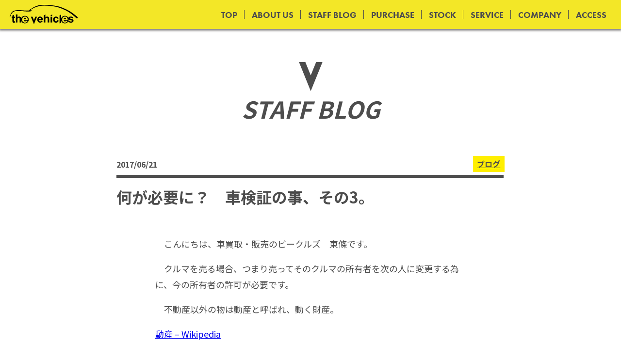

--- FILE ---
content_type: text/html; charset=UTF-8
request_url: https://vehicles.co.jp/staffblog/704/
body_size: 7932
content:
<!DOCTYPE HTML>
<html lang="ja">
<head prefix="og: http://ogp.me/ns# fb: http://ogp.me/ns/fb# article: http://ogp.me/ns/article#">
<meta charset="UTF-8">
<meta http-equiv="X-UA-Compatible" content="IE=edge">
<meta name="viewport" content="width=device-width, initial-scale=1.0, minimum-scale=1.0" />
<meta property="fb:admins" content="625542654259535" />
<meta property="og:locale" content="ja_JP" />
<meta property="article:publisher" content="https://www.facebook.com/The-Vehicles%E6%A0%AA%E5%BC%8F%E4%BC%9A%E7%A4%BE-625542654259535/" />
<meta property="og:site_name" content="the vehicles｜豊橋市の車買取・販売・出張査定ならザ・ビークルズへ" />
<meta property="og:type" content="article" />
<meta property="og:title" content="何が必要に？　車検証の事、その3。" />
<meta property="og:description" content="　こんにちは、車買取・販売のビークルズ　東條です。 　クルマを売る場合、つまり売ってそのクルマの所有" />
<meta property="og:url" content="https://vehicles.co.jp/staffblog/704/" />
<meta property="og:image" content="http://vehicles.co.jp/wp-content/uploads/2017/06/CIMG0371-500x375.jpg" />
<meta name="keywords" content="車買取,販売,出張査定,免許返納,中古車,新車,愛車,カーライフ,豊橋,愛知" />
<meta name="description" content="豊橋市の車買取・販売・出張査定ならザビークルズへ。車の買取をメインに、カーライフ全般のサポートをthe vehiclesで提供しています。気になるお車有りましたら、お気軽にお問い合わせ下さい。" />
<title>何が必要に？　車検証の事、その3。 | the vehicles</title>
<link rel="shortcut icon" href="https://vehicles.co.jp/wp-content/themes/vehicles2/images/favicon.ico" />
<link rel="apple-touch-icon" href="https://vehicles.co.jp/wp-content/themes/vehicles2/images/touch-icon.png" />
<link rel="stylesheet" type="text/css" media="all" href="https://vehicles.co.jp/wp-content/themes/vehicles2/style.css" />
<link rel="canonical" href="https://vehicles.co.jp/staffblog/704/" />
<!--[if lt IE 9]>
	<meta http-equiv="Imagetoolbar" content="no" />
<![endif]-->
<meta name='robots' content='max-image-preview:large' />
	<style>img:is([sizes="auto" i], [sizes^="auto," i]) { contain-intrinsic-size: 3000px 1500px }</style>
	<link rel='dns-prefetch' href='//www.googletagmanager.com' />
<link rel='stylesheet' id='contact-form-7-css' href='https://vehicles.co.jp/wp-content/plugins/contact-form-7/includes/css/styles.css?ver=5.3.2' type='text/css' media='all' />
<link rel='stylesheet' id='contact-form-7-confirm-css' href='https://vehicles.co.jp/wp-content/plugins/contact-form-7-add-confirm/includes/css/styles.css?ver=5.1' type='text/css' media='all' />
<link rel='stylesheet' id='style-css' href='https://vehicles.co.jp/wp-content/themes/vehicles2/css/import.css' type='text/css' media='all' />
<link rel='stylesheet' id='swiper-css' href='https://vehicles.co.jp/wp-content/themes/vehicles2/css/swiper.min.css' type='text/css' media='all' />
<link rel='stylesheet' id='swiper_8bundle-css' href='https://vehicles.co.jp/wp-content/themes/vehicles2/css/swiper-bundle.min.css' type='text/css' media='all' />
<link rel='stylesheet' id='wp-pagenavi-css' href='https://vehicles.co.jp/wp-content/plugins/wp-pagenavi/pagenavi-css.css?ver=2.70' type='text/css' media='all' />
<script type="text/javascript" src="https://vehicles.co.jp/wp-includes/js/jquery/jquery.min.js?ver=3.7.1" id="jquery-core-js"></script>
<script type="text/javascript" src="https://vehicles.co.jp/wp-content/themes/vehicles2/js/swiper-bundle.min.js" id="swiper-js"></script>

<!-- Site Kit によって追加された Google タグ（gtag.js）スニペット -->
<!-- Google アナリティクス スニペット (Site Kit が追加) -->
<script type="text/javascript" src="https://www.googletagmanager.com/gtag/js?id=GT-MBGG59C" id="google_gtagjs-js" async></script>
<script type="text/javascript" id="google_gtagjs-js-after">
/* <![CDATA[ */
window.dataLayer = window.dataLayer || [];function gtag(){dataLayer.push(arguments);}
gtag("set","linker",{"domains":["vehicles.co.jp"]});
gtag("js", new Date());
gtag("set", "developer_id.dZTNiMT", true);
gtag("config", "GT-MBGG59C", {"googlesitekit_post_type":"post"});
/* ]]> */
</script>
<link rel="https://api.w.org/" href="https://vehicles.co.jp/wp-json/" /><link rel="alternate" title="JSON" type="application/json" href="https://vehicles.co.jp/wp-json/wp/v2/posts/704" /><link rel="canonical" href="https://vehicles.co.jp/staffblog/704/" />
<link rel="alternate" title="oEmbed (JSON)" type="application/json+oembed" href="https://vehicles.co.jp/wp-json/oembed/1.0/embed?url=https%3A%2F%2Fvehicles.co.jp%2Fstaffblog%2F704%2F" />
<link rel="alternate" title="oEmbed (XML)" type="text/xml+oembed" href="https://vehicles.co.jp/wp-json/oembed/1.0/embed?url=https%3A%2F%2Fvehicles.co.jp%2Fstaffblog%2F704%2F&#038;format=xml" />
<meta name="generator" content="Site Kit by Google 1.162.1" /><style type="text/css">.recentcomments a{display:inline !important;padding:0 !important;margin:0 !important;}</style></head>

<body class="wp-singular post-template-default single single-post postid-704 single-format-standard wp-theme-vehicles2">
<div id="fb-root"></div>
<script async defer crossorigin="anonymous" src="https://connect.facebook.net/ja_JP/sdk.js#xfbml=1&version=v18.0" nonce="JhuPJo8Z"></script>

	<header>
		<h1 class="logo"><a href="https://vehicles.co.jp/"><img src="https://vehicles.co.jp/wp-content/themes/vehicles2/images/common/logo.svg" alt="the vehicles｜豊橋市の車買取・販売・出張査定ならザ・ビークルズへ" /></a></h1>
		<div class="primaryNav">
			<nav class="nav-menus">
				<ul class="gloNav">
					<li class="menu-list"><a href="https://vehicles.co.jp/" class="parent" data-title="トップ">TOP</a></li>
					<li class="menu-list"><a href="https://vehicles.co.jp/about/" class="parent" data-title="私たちについて">ABOUT US</a></li>
					<li class="menu-list"><a href="https://vehicles.co.jp/blog/" class="parent" data-title="スタッフブログ">STAFF BLOG</a></li>
					<li class="menu-list"><a href="https://vehicles.co.jp/kaitori/" class="parent" data-title="買取について">PURCHASE</a></li>
					<li class="menu-list"><a href="https://www.goo-net.com/usedcar_shop/0207643/stock.html" class="parent" data-title="在庫車" target="_blank">STOCK</a></li>
					<li class="menu-list"><a href="https://vehicles.co.jp/service/" class="parent" data-title="各種サービス">SERVICE</a></li>
					<li class="menu-list"><a href="https://vehicles.co.jp/about#company" class="parent" data-title="会社概要">COMPANY</a></li>
										<li class="menu-list"><a href="https://vehicles.co.jp#access" class="parent" data-title="店舗アクセス">ACCESS</a></li>
									</ul>
			</nav>
    	</div>
		<div class="toggleMenu">
			<div class="icon">
				<span class="bar"></span>
				<span class="bar"></span>
				<span class="bar"></span>
			</div>
		</div>
	</header>

	<div id="main_wrap">

	<div id="hero" class="spacer"></div>

	<div id="wrapper">
		<div class="lead_wrap">
			<h2 class="lead">STAFF BLOG</h2>
		</div>
		
				       	<article class="post__single">
			<div class="post_header dsp">
                <div class="postMeta">
					<h1 class="postTitle">何が必要に？　車検証の事、その3。</h1>
                    <div class="postData">
                        <span class="post_category"><a href="https://vehicles.co.jp/category/staffblog/" rel="tag">ブログ</a></span>
                        <span class="post_pubdate">2017/06/21</span>
                    </div>
                </div>
			</div>

        	<div class="post_body">
	        	<div class="post_content">
       				<p>　こんにちは、車買取・販売のビークルズ　東條です。</p>
<p>　クルマを売る場合、つまり売ってそのクルマの所有者を次の人に変更する為に、今の所有者の許可が必要です。</p>
<p>　不動産以外の物は動産と呼ばれ、動く財産。</p>
<p><a href="https://ja.wikipedia.org/wiki/%E5%8B%95%E7%94%A3" target="_blank">動産 &#8211; Wikipedia</a></p>
<blockquote><p>ただし、自動車や船舶のように不動産の登記に類似した登録方法があり、実際に登録が行われている場合には、不動産と類似の取扱いを受ける。</p></blockquote>
<p>　動産は原則として意思表示で移転する事になっているようですが、車は不動産と類似した扱いで国土交通省に登録され、管理されています。<br />
　ちゃんと手続きしないと、登録を変えてくれません。</p>
<p>　普通自動車の場合、所有者の譲渡証明書が必要です。<br />
　『私はこのクルマを譲渡しましたよ』って証明する書類です、そのままの意味ですね。<br />
<a href="https://vehicles.co.jp/wp-content/uploads/2017/06/CIMG0371.jpg" rel="attachment wp-att-719"><img fetchpriority="high" decoding="async" src="https://vehicles.co.jp/wp-content/uploads/2017/06/CIMG0371-500x375.jpg" alt="CIMG0371" width="500" height="375" class="alignnone size-medium wp-image-719" /></a><br />
　ただ、勝手に他人がサインしてその書類が完成しないように、役所に届け出ている印鑑登録された実印を押し、役所から発行された印鑑証明書を添付する必要が有ります。</p>
<p><a href="https://vehicles.co.jp/wp-content/uploads/2017/06/syorui_inkansyoumei.png" rel="attachment wp-att-733"><img decoding="async" src="https://vehicles.co.jp/wp-content/uploads/2017/06/syorui_inkansyoumei.png" alt="syorui_inkansyoumei" width="400" height="326" class="alignnone size-full wp-image-733" /></a><br />
　あと、所有者本人が手続きに行かない場合は委任状が必要です、ほぼ確実に要ります。</p>
<p>　もし今乗っているお車の所有者が自分だった場合、自分で譲渡証明書と委任状を書いて捺印し、印鑑証明書を付けて書類が完成です。<br />
（用紙は当店でご用意します、また車検証の表記と印鑑証明書の内容が違う場合は住民票などの書類が必要です）</p>
<p>　所有者がもし自動車販売店（もしくはローン会社）になっている場合は、所有権解除の依頼をして書類を取り寄せます。<br />
<a href="https://vehicles.co.jp/wp-content/uploads/2017/06/CIMG0372.jpg" rel="attachment wp-att-720"><img decoding="async" src="https://vehicles.co.jp/wp-content/uploads/2017/06/CIMG0372-500x375.jpg" alt="CIMG0372" width="500" height="375" class="alignnone size-medium wp-image-720" /></a><br />
　所有権を解除してもらう、つまりは譲渡証明書と印鑑証明書と委任状を所有者さんに貰うって事です。<br />
　譲渡しますって書類を発行してもらうって事は、許可してくれたって意味ですね。</p>
<p>　その際に、ローンを組んで購入されている場合はローンが終わっているか（完済）の確認をされます。<br />
　ローン完済が確認出来、修理代のツケが無いなら許可がおります。</p>
<p>　所有権解除の依頼をする場合、本当にクルマの使用者が依頼しているのか確認の為に印鑑証明書の添付と実印の捺印をします（会社によっては免許証コピーでも可）。</p>
<p>　自分が所有者の場合もそうでない場合も、印鑑証明書を取りに行きます。</p>
<p>　つまり、売却する際の書類の手間はほぼ変りません。<br />
　しかし、ローン会社や自動車販売店とは書類をFAXと郵送でやり取りしますので、少し時間は掛かりますので早めが良いです。</p>
<p>　ローン完済しているのに自分が所有者になっていなくても、そのまま乗っていて困る事もすごく手間が増える事も有りませんね。<br />
　完済時に自分を所有者に変更しておく事ももちろん方法として間違ってはいませんよ、自分で買ったクルマですから。</p>
<p><BR><br />
　さて、いつも自分が運転しているクルマを売る事になりました。<br />
　車検証の名義が誰になっているのか確認してみましょう。</p>
<p>　自動車保険料も自分が払っているし、てっきり自分が所有者か使用者になっていると思っていたクルマ。</p>
<p>　車検証を見ると、所有者は家族の名義でした。</p>
<p>　しかもその方、数年前に他界しているのです……<br />
<a href="https://vehicles.co.jp/wp-content/uploads/2017/06/osoushiki_iei_ojiisan.png" rel="attachment wp-att-732"><img loading="lazy" decoding="async" src="https://vehicles.co.jp/wp-content/uploads/2017/06/osoushiki_iei_ojiisan.png" alt="osoushiki_iei_ojiisan" width="355" height="400" class="alignnone size-full wp-image-732" /></a><br />
　クルマを売却の際、所有者の実印と印鑑証明書が必要です。<br />
　印鑑は自宅に大切に保管してあるとして、印鑑証明書は役所に発行してもらいに行きます。</p>
<p>　ご存知の方もいらっしゃると思いますが、印鑑証明書って亡くなっている方の物は発行されません。</p>
<p>　所有者の印鑑証明書が必要なのに発行されないから書類が揃わない！</p>
<p>　さて、この場合はどうなってしまうのか。</p>
<p>　続く。</p>
					
														</div>
					
				<div class="blog__signature">
					<h1>the vehicles（ザビークルズ）<span>【豊橋の車買取・販売・出張査定】</span></h1>
					<ul>
						<li>車買取</li>
						<li>販売</li>
						<li>出張査定</li>
						<li>免許返納</li>
					</ul>
				</div>
				<ul class="social_area">
					<li class="facebook"><div class="fb-like" data-href="https://vehicles.co.jp/staffblog/704/" data-layout="button_count" data-action="like" data-size="large" data-show-faces="false" data-share="true"></div></li>
					<li class="twitter"><a href="https://twitter.com/share" class="twitter-share-button" data-lang="ja" data-size="large" data-dnt="true">ポスト</a></li>
					<li><div class="line-it-button" data-lang="ja" data-type="share-a" data-env="REAL" data-url="https://vehicles.co.jp/staffblog/704/" data-color="default" data-size="large" data-count="false" data-ver="3" style="display: none;"></div><script src="https://www.line-website.com/social-plugins/js/thirdparty/loader.min.js" async="async" defer="defer"></script></li>
				</ul>
			</div>
			
			<div class="post_footer dsp">
				<ul class="single_pagenav">
										<li class="pagenav-prev"><a href="https://vehicles.co.jp/staffblog/689/" rel="prev"><i class="icofont-thin-left"></i></a></li>
										<li class="pagenav-back"><a href="https://vehicles.co.jp/blog/"><span>一覧に戻る</span></a></li>
										<li class="pagenav-next"><a href="https://vehicles.co.jp/staffblog/709/" rel="next"><i class="icofont-thin-right"></i></a></li>
									</ul>
            </div>
		</article>
		
        <div class="post-attachment dsp">
            <aside class="post-aside">
                <h3 class="aside-title">ARCHIVES</h3>
                <div class="archive-dropdown">
                    <select name="archive-dropdown" onChange='document.location.href=this.options[this.selectedIndex].value;'> 
                        <option value="">月を選択</option> 
                        	<option value='https://vehicles.co.jp/date/2026/01/'> 2026年1月 &nbsp;(3)</option>
	<option value='https://vehicles.co.jp/date/2025/12/'> 2025年12月 &nbsp;(3)</option>
	<option value='https://vehicles.co.jp/date/2025/11/'> 2025年11月 &nbsp;(4)</option>
	<option value='https://vehicles.co.jp/date/2025/10/'> 2025年10月 &nbsp;(5)</option>
	<option value='https://vehicles.co.jp/date/2025/09/'> 2025年9月 &nbsp;(5)</option>
	<option value='https://vehicles.co.jp/date/2025/08/'> 2025年8月 &nbsp;(2)</option>
	<option value='https://vehicles.co.jp/date/2025/06/'> 2025年6月 &nbsp;(5)</option>
	<option value='https://vehicles.co.jp/date/2025/05/'> 2025年5月 &nbsp;(2)</option>
	<option value='https://vehicles.co.jp/date/2025/04/'> 2025年4月 &nbsp;(4)</option>
	<option value='https://vehicles.co.jp/date/2025/03/'> 2025年3月 &nbsp;(1)</option>
	<option value='https://vehicles.co.jp/date/2025/01/'> 2025年1月 &nbsp;(1)</option>
	<option value='https://vehicles.co.jp/date/2024/12/'> 2024年12月 &nbsp;(3)</option>
	<option value='https://vehicles.co.jp/date/2024/11/'> 2024年11月 &nbsp;(5)</option>
	<option value='https://vehicles.co.jp/date/2024/10/'> 2024年10月 &nbsp;(1)</option>
	<option value='https://vehicles.co.jp/date/2024/09/'> 2024年9月 &nbsp;(2)</option>
	<option value='https://vehicles.co.jp/date/2024/08/'> 2024年8月 &nbsp;(2)</option>
	<option value='https://vehicles.co.jp/date/2024/07/'> 2024年7月 &nbsp;(2)</option>
	<option value='https://vehicles.co.jp/date/2024/06/'> 2024年6月 &nbsp;(3)</option>
	<option value='https://vehicles.co.jp/date/2024/05/'> 2024年5月 &nbsp;(3)</option>
	<option value='https://vehicles.co.jp/date/2024/04/'> 2024年4月 &nbsp;(5)</option>
	<option value='https://vehicles.co.jp/date/2024/03/'> 2024年3月 &nbsp;(3)</option>
	<option value='https://vehicles.co.jp/date/2024/02/'> 2024年2月 &nbsp;(3)</option>
	<option value='https://vehicles.co.jp/date/2024/01/'> 2024年1月 &nbsp;(3)</option>
	<option value='https://vehicles.co.jp/date/2023/12/'> 2023年12月 &nbsp;(4)</option>
	<option value='https://vehicles.co.jp/date/2023/11/'> 2023年11月 &nbsp;(2)</option>
	<option value='https://vehicles.co.jp/date/2023/10/'> 2023年10月 &nbsp;(4)</option>
	<option value='https://vehicles.co.jp/date/2023/09/'> 2023年9月 &nbsp;(3)</option>
	<option value='https://vehicles.co.jp/date/2023/08/'> 2023年8月 &nbsp;(4)</option>
	<option value='https://vehicles.co.jp/date/2023/07/'> 2023年7月 &nbsp;(3)</option>
	<option value='https://vehicles.co.jp/date/2023/06/'> 2023年6月 &nbsp;(6)</option>
	<option value='https://vehicles.co.jp/date/2023/05/'> 2023年5月 &nbsp;(5)</option>
	<option value='https://vehicles.co.jp/date/2023/04/'> 2023年4月 &nbsp;(8)</option>
	<option value='https://vehicles.co.jp/date/2023/03/'> 2023年3月 &nbsp;(3)</option>
	<option value='https://vehicles.co.jp/date/2023/02/'> 2023年2月 &nbsp;(2)</option>
	<option value='https://vehicles.co.jp/date/2023/01/'> 2023年1月 &nbsp;(2)</option>
	<option value='https://vehicles.co.jp/date/2022/12/'> 2022年12月 &nbsp;(5)</option>
	<option value='https://vehicles.co.jp/date/2022/11/'> 2022年11月 &nbsp;(6)</option>
	<option value='https://vehicles.co.jp/date/2022/10/'> 2022年10月 &nbsp;(4)</option>
	<option value='https://vehicles.co.jp/date/2022/09/'> 2022年9月 &nbsp;(3)</option>
	<option value='https://vehicles.co.jp/date/2022/08/'> 2022年8月 &nbsp;(7)</option>
	<option value='https://vehicles.co.jp/date/2022/07/'> 2022年7月 &nbsp;(8)</option>
	<option value='https://vehicles.co.jp/date/2022/06/'> 2022年6月 &nbsp;(11)</option>
	<option value='https://vehicles.co.jp/date/2022/05/'> 2022年5月 &nbsp;(11)</option>
	<option value='https://vehicles.co.jp/date/2022/04/'> 2022年4月 &nbsp;(11)</option>
	<option value='https://vehicles.co.jp/date/2022/03/'> 2022年3月 &nbsp;(6)</option>
	<option value='https://vehicles.co.jp/date/2022/02/'> 2022年2月 &nbsp;(7)</option>
	<option value='https://vehicles.co.jp/date/2022/01/'> 2022年1月 &nbsp;(7)</option>
	<option value='https://vehicles.co.jp/date/2021/12/'> 2021年12月 &nbsp;(10)</option>
	<option value='https://vehicles.co.jp/date/2021/11/'> 2021年11月 &nbsp;(13)</option>
	<option value='https://vehicles.co.jp/date/2021/10/'> 2021年10月 &nbsp;(16)</option>
	<option value='https://vehicles.co.jp/date/2021/09/'> 2021年9月 &nbsp;(15)</option>
	<option value='https://vehicles.co.jp/date/2021/08/'> 2021年8月 &nbsp;(12)</option>
	<option value='https://vehicles.co.jp/date/2021/07/'> 2021年7月 &nbsp;(12)</option>
	<option value='https://vehicles.co.jp/date/2021/06/'> 2021年6月 &nbsp;(8)</option>
	<option value='https://vehicles.co.jp/date/2021/05/'> 2021年5月 &nbsp;(9)</option>
	<option value='https://vehicles.co.jp/date/2021/04/'> 2021年4月 &nbsp;(10)</option>
	<option value='https://vehicles.co.jp/date/2021/03/'> 2021年3月 &nbsp;(8)</option>
	<option value='https://vehicles.co.jp/date/2021/02/'> 2021年2月 &nbsp;(9)</option>
	<option value='https://vehicles.co.jp/date/2021/01/'> 2021年1月 &nbsp;(8)</option>
	<option value='https://vehicles.co.jp/date/2020/12/'> 2020年12月 &nbsp;(9)</option>
	<option value='https://vehicles.co.jp/date/2020/11/'> 2020年11月 &nbsp;(11)</option>
	<option value='https://vehicles.co.jp/date/2020/10/'> 2020年10月 &nbsp;(15)</option>
	<option value='https://vehicles.co.jp/date/2020/09/'> 2020年9月 &nbsp;(15)</option>
	<option value='https://vehicles.co.jp/date/2020/08/'> 2020年8月 &nbsp;(14)</option>
	<option value='https://vehicles.co.jp/date/2020/07/'> 2020年7月 &nbsp;(17)</option>
	<option value='https://vehicles.co.jp/date/2020/06/'> 2020年6月 &nbsp;(17)</option>
	<option value='https://vehicles.co.jp/date/2020/05/'> 2020年5月 &nbsp;(18)</option>
	<option value='https://vehicles.co.jp/date/2020/04/'> 2020年4月 &nbsp;(14)</option>
	<option value='https://vehicles.co.jp/date/2020/03/'> 2020年3月 &nbsp;(11)</option>
	<option value='https://vehicles.co.jp/date/2020/02/'> 2020年2月 &nbsp;(12)</option>
	<option value='https://vehicles.co.jp/date/2020/01/'> 2020年1月 &nbsp;(15)</option>
	<option value='https://vehicles.co.jp/date/2019/12/'> 2019年12月 &nbsp;(17)</option>
	<option value='https://vehicles.co.jp/date/2019/11/'> 2019年11月 &nbsp;(15)</option>
	<option value='https://vehicles.co.jp/date/2019/10/'> 2019年10月 &nbsp;(15)</option>
	<option value='https://vehicles.co.jp/date/2019/09/'> 2019年9月 &nbsp;(11)</option>
	<option value='https://vehicles.co.jp/date/2019/08/'> 2019年8月 &nbsp;(16)</option>
	<option value='https://vehicles.co.jp/date/2019/07/'> 2019年7月 &nbsp;(7)</option>
	<option value='https://vehicles.co.jp/date/2019/06/'> 2019年6月 &nbsp;(9)</option>
	<option value='https://vehicles.co.jp/date/2019/05/'> 2019年5月 &nbsp;(6)</option>
	<option value='https://vehicles.co.jp/date/2019/04/'> 2019年4月 &nbsp;(7)</option>
	<option value='https://vehicles.co.jp/date/2019/03/'> 2019年3月 &nbsp;(6)</option>
	<option value='https://vehicles.co.jp/date/2019/02/'> 2019年2月 &nbsp;(4)</option>
	<option value='https://vehicles.co.jp/date/2019/01/'> 2019年1月 &nbsp;(10)</option>
	<option value='https://vehicles.co.jp/date/2018/12/'> 2018年12月 &nbsp;(9)</option>
	<option value='https://vehicles.co.jp/date/2018/11/'> 2018年11月 &nbsp;(12)</option>
	<option value='https://vehicles.co.jp/date/2018/10/'> 2018年10月 &nbsp;(12)</option>
	<option value='https://vehicles.co.jp/date/2018/09/'> 2018年9月 &nbsp;(12)</option>
	<option value='https://vehicles.co.jp/date/2018/08/'> 2018年8月 &nbsp;(14)</option>
	<option value='https://vehicles.co.jp/date/2018/07/'> 2018年7月 &nbsp;(7)</option>
	<option value='https://vehicles.co.jp/date/2018/06/'> 2018年6月 &nbsp;(8)</option>
	<option value='https://vehicles.co.jp/date/2018/05/'> 2018年5月 &nbsp;(10)</option>
	<option value='https://vehicles.co.jp/date/2018/04/'> 2018年4月 &nbsp;(8)</option>
	<option value='https://vehicles.co.jp/date/2018/03/'> 2018年3月 &nbsp;(7)</option>
	<option value='https://vehicles.co.jp/date/2018/02/'> 2018年2月 &nbsp;(9)</option>
	<option value='https://vehicles.co.jp/date/2018/01/'> 2018年1月 &nbsp;(14)</option>
	<option value='https://vehicles.co.jp/date/2017/12/'> 2017年12月 &nbsp;(15)</option>
	<option value='https://vehicles.co.jp/date/2017/11/'> 2017年11月 &nbsp;(17)</option>
	<option value='https://vehicles.co.jp/date/2017/10/'> 2017年10月 &nbsp;(22)</option>
	<option value='https://vehicles.co.jp/date/2017/09/'> 2017年9月 &nbsp;(14)</option>
	<option value='https://vehicles.co.jp/date/2017/08/'> 2017年8月 &nbsp;(11)</option>
	<option value='https://vehicles.co.jp/date/2017/07/'> 2017年7月 &nbsp;(13)</option>
	<option value='https://vehicles.co.jp/date/2017/06/'> 2017年6月 &nbsp;(15)</option>
	<option value='https://vehicles.co.jp/date/2017/05/'> 2017年5月 &nbsp;(10)</option>
	<option value='https://vehicles.co.jp/date/2017/04/'> 2017年4月 &nbsp;(17)</option>
	<option value='https://vehicles.co.jp/date/2017/02/'> 2017年2月 &nbsp;(1)</option>
	<option value='https://vehicles.co.jp/date/2017/01/'> 2017年1月 &nbsp;(2)</option>
	<option value='https://vehicles.co.jp/date/2016/11/'> 2016年11月 &nbsp;(1)</option>
	<option value='https://vehicles.co.jp/date/2016/10/'> 2016年10月 &nbsp;(3)</option>
	<option value='https://vehicles.co.jp/date/2016/09/'> 2016年9月 &nbsp;(4)</option>
	<option value='https://vehicles.co.jp/date/2016/08/'> 2016年8月 &nbsp;(3)</option>
	<option value='https://vehicles.co.jp/date/2016/07/'> 2016年7月 &nbsp;(6)</option>
	<option value='https://vehicles.co.jp/date/2016/06/'> 2016年6月 &nbsp;(6)</option>
	<option value='https://vehicles.co.jp/date/2016/05/'> 2016年5月 &nbsp;(10)</option>
	<option value='https://vehicles.co.jp/date/2016/04/'> 2016年4月 &nbsp;(12)</option>
	<option value='https://vehicles.co.jp/date/2016/03/'> 2016年3月 &nbsp;(4)</option>
                    </select>
                </div>
            </aside>
			<aside class="post-aside">
            	<h3 class="aside-title">CATEGORY</h3>
                <div class="archive-dropdown">
					<select  name='cat' id='cat' class='postform'>
	<option value='-1'>カテゴリを選択</option>
	<option class="level-0" value="6">トヨタ&nbsp;&nbsp;(1)</option>
	<option class="level-0" value="1">ブログ&nbsp;&nbsp;(926)</option>
	<option class="level-0" value="3">お知らせ&nbsp;&nbsp;(1)</option>
	<option class="level-0" value="2">入荷情報&nbsp;&nbsp;(3)</option>
</select>
                    <script type="text/javascript">
                    //<![CDATA[
                        var dropdown = document.getElementById("cat");
                        function onCatChange() {
                        if ( dropdown.options[dropdown.selectedIndex].value > 0 ) {
                            location.href = "https://vehicles.co.jp/?cat="+dropdown.options[dropdown.selectedIndex].value;
                            }
                        }
                        dropdown.onchange = onCatChange;
                    //]]>
                    </script>
                </div>
            </aside>
        </div>
	</div>

</div>

<footer>
	<nav id="foot__nav"></nav>
	<nav id="foot__sns">
		<ul class="btn-icons">
			<li class="sns"><a href="https://www.instagram.com/the_vehicles_/" class="icon-instagram" data-text="Instagram"><span class="icon"></span></a></li>
			<li class="sns"><a href="https://www.facebook.com/The-Vehicles%E6%A0%AA%E5%BC%8F%E4%BC%9A%E7%A4%BE-625542654259535/" class="icon-facebook" data-text="Facebook"><span class="icon"></span></a></li>
		</ul>
	</nav>
	<div id="foot__info">
		<div class="logo">
			<img src="https://vehicles.co.jp/wp-content/themes/vehicles2/images/common/logo.svg" alt="the vehicles｜豊橋市の車買取・販売・出張査定ならザ・ビークルズへ" />
		</div>
		<div class="data">
			<dl>
				<dt>COMPANY</dt>
				<dd>The Vehicles 株式会社</dd>
			</dl>
			<dl>
				<dt>TEL</dt>
				<dd>0532-39-3780</dd>
			</dl>
			<dl>
				<dt>FAX</dt>
				<dd>0532-39-3781</dd>
			</dl>
			<dl>
				<dt>フリーダイヤル</dt>
				<dd>0120-55-1196</dd>
			</dl>
			<dl>
				<dt>ADDRESS</dt>
				<dd>〒441-8143<br>愛知県豊橋市松井町南新切47</dd>
			</dl>
			<dl>
				<dt>CLOSE</dt>
				<dd>水曜日・木曜日</dd>
			</dl>
		</div>
	</div>
	<address id="copyright">Copyright &copy; <a href="https://vehicles.co.jp/wp-admin/">the vehicles inc.</a></address>
</footer>


<script>window.twttr=(function(d,s,id){var js,fjs=d.getElementsByTagName(s)[0],t=window.twttr||{};if(d.getElementById(id))return;js=d.createElement(s);js.id=id;js.src="https://platform.twitter.com/widgets.js";fjs.parentNode.insertBefore(js,fjs);t._e=[];t.ready=function(f){t._e.push(f);};return t;}(document,"script","twitter-wjs"));</script>
<script type="speculationrules">
{"prefetch":[{"source":"document","where":{"and":[{"href_matches":"\/*"},{"not":{"href_matches":["\/wp-*.php","\/wp-admin\/*","\/wp-content\/uploads\/*","\/wp-content\/*","\/wp-content\/plugins\/*","\/wp-content\/themes\/vehicles2\/*","\/*\\?(.+)"]}},{"not":{"selector_matches":"a[rel~=\"nofollow\"]"}},{"not":{"selector_matches":".no-prefetch, .no-prefetch a"}}]},"eagerness":"conservative"}]}
</script>
<script type="text/javascript" id="contact-form-7-js-extra">
/* <![CDATA[ */
var wpcf7 = {"apiSettings":{"root":"https:\/\/vehicles.co.jp\/wp-json\/contact-form-7\/v1","namespace":"contact-form-7\/v1"}};
/* ]]> */
</script>
<script type="text/javascript" src="https://vehicles.co.jp/wp-content/plugins/contact-form-7/includes/js/scripts.js?ver=5.3.2" id="contact-form-7-js"></script>
<script type="text/javascript" src="https://vehicles.co.jp/wp-includes/js/jquery/jquery.form.min.js?ver=4.3.0" id="jquery-form-js"></script>
<script type="text/javascript" src="https://vehicles.co.jp/wp-content/plugins/contact-form-7-add-confirm/includes/js/scripts.js?ver=5.1" id="contact-form-7-confirm-js"></script>
<script type="text/javascript" src="https://vehicles.co.jp/wp-content/themes/vehicles2/js/jquery.easing.1.3.js" id="easing-js"></script>
<script type="text/javascript" src="https://vehicles.co.jp/wp-content/themes/vehicles2/js/jquery.inview.min.js" id="inview-js"></script>
<script type="text/javascript" src="https://vehicles.co.jp/wp-content/themes/vehicles2/js/lightbox.js" id="lightbox-js"></script>
<script type="text/javascript" src="https://vehicles.co.jp/wp-content/themes/vehicles2/js/vegas.min.js" id="vegas-js"></script>
<script type="text/javascript" src="https://vehicles.co.jp/wp-content/themes/vehicles2/js/common_touch.js" id="touchDevice-js"></script>
<script type="text/javascript" src="https://vehicles.co.jp/wp-content/themes/vehicles2/js/common.js?ver=1769231079" id="effects-js"></script>
</body>
</html>

--- FILE ---
content_type: text/css
request_url: https://vehicles.co.jp/wp-content/themes/vehicles2/style.css
body_size: 81
content:
@charset "utf-8";

/*
Theme Name: vehicles ver.2
Theme URI: 
Description: theme for vehicles
Version: 2.0
Author: DAIGO,Masa23
Author URI: http://sowaca.jp
*/

@import url(css/import.css);


--- FILE ---
content_type: text/css
request_url: https://vehicles.co.jp/wp-content/themes/vehicles2/css/import.css
body_size: 377
content:
@charset "utf-8";

@import url('https://fonts.googleapis.com/css2?family=Noto+Sans+JP:wght@400;500;700&display=swap');
@import url("https://use.typekit.net/gah4lxl.css");
@import url("https://use.typekit.net/hbh0gaz.css");

@import "html5reset-1.6.1.css";
@import "icofont.min.css";

@import "lightbox.css";
@import "vegas.min.css";
@import "modaal.min.css";

@import "base.css";
@import "layout.css";
@import "content.css";
@import "blog.css";
@import "wp.css";
@import "default.css";

--- FILE ---
content_type: text/css
request_url: https://vehicles.co.jp/wp-content/themes/vehicles2/css/base.css
body_size: 1006
content:
@charset "utf-8";

* {
	zoom: 1;
	-moz-box-sizing: border-box;
	-webkit-box-sizing: border-box;
	box-sizing: border-box;
}
html {-webkit-text-size-adjust: 100%;}


/* body
----------------------------------------------- */
body {
	font-family: 'Noto Sans JP', sans-serif;
	font-size: 12px;
	line-height: 1.35;
}
h1,h2,h3,h4 {
	font-weight: normal;
}
p {
	line-height: 1.75;
}
address {
	font-style: normal;
}
ul li,
ol li {line-height: 1.75; list-style: none;}
dl dt,
dl dd {line-height: 1.75;}


/* anchor
----------------------------------------------- */
a {
	position: relative;
	z-index: 1;
	transition: all 0.3s;
}
a img {
	display: block;
	margin: 0 auto;
}


/* Image
----------------------------------------------- */
img {
	border: none;
	width: auto;
	max-width: 100%;
	height: auto;
	vertical-align: bottom;
}
img[src$=".svg"] {
	width: auto;
	-ms-flex-negative: 0;
	flex-shrink: 0;
}


/* clearfix
----------------------------------------------- */
.clearfix:after {
	content: " ";
	display: block;
	clear: both;
	height: 0;
}
.clearfix {
	display: block;
}


/* form
----------------------------------------------- */
/* デフォルトスタイルをリセット */
input, button, textarea, select {
	margin: 0;
	padding: 0;
	background: none;
	border: none;
	border-radius: 0;
	outline: none;
	-webkit-appearance: none;
	-moz-appearance: none;
	appearance: none;
}
select::-ms-expand {
    display: none;
}
input[type="submit"],
input[type="button"] {
	border-radius: 0;
	-webkit-box-sizing: content-box;
	-webkit-appearance: button;
	appearance: button;
	border: none;
	box-sizing: border-box;
	cursor: pointer;
}
input[type="submit"]::-webkit-search-decoration,
input[type="button"]::-webkit-search-decoration {
  display: none;
}
input[type="submit"]::focus,
input[type="button"]::focus {
  outline-offset: -2px;
}
input[type="text"], input[type="tel"], input[type="email"], textarea, select {
	font-family: 'Noto Sans JP', sans-serif;
	font-size: 16px;
	line-height: 1.5;
	vertical-align: middle;
	border: 1px solid #ccc;
	padding: 5px;
	color: #000;
	zoom: 1;
}
input[type="text"], input[type="tel"], input[type="email"], textarea {
	background-color: #FFF;
}
input[type="radio"] {vertical-align:text-top;}
input[type="reset"],
input[type="submit"],
input[type="button"],
button {
	font-family: 'Noto Sans JP', sans-serif;
	border:1px solid #ccc;
	padding: 4px 10px;
	color: #000;
	cursor: pointer;
	vertical-align: middle;

	/* Webkit */
	background: -webkit-gradient(
		linear,
		left top,
		left bottom,
		from(#eee),
		to(#ccc)
		);
	
	/* FF */
	background: -moz-linear-gradient(
		top,
		#eee,
		#ccc
		);
		
	/* IE */
	filter:progid:DXImageTransform.Microsoft.gradient(startColorstr=#ffeeeeee,endColorstr=#ffcccccc);
	zoom: 1;
}
select {
	position: relative;
	line-height: 1.75;
}

/* IE 10 以降 */
input:-ms-input-placeholder {
	opacity: 0.5;
}


--- FILE ---
content_type: text/css
request_url: https://vehicles.co.jp/wp-content/themes/vehicles2/css/layout.css
body_size: 3154
content:
@charset "utf-8";

/* Base Layout
----------------------------------------------- */
html,body {
    height: 100%;
}
body {
	position: relative;
	z-index: 0;
}


/* Global Navigation
----------------------------------------------- */
.gloNav li {
	position: relative;
	font-family: futura-pt, sans-serif;
	font-weight: 600;
}
.gloNav li a {
	text-decoration: none;
	display: -webkit-flex;
	display: flex;
	-webkit-align-items: center;
	align-items: center;
	height: 100%;
}
.gloNav li a > .label {
	position: relative;
}
.gloNav li a > .label::after {
	content: "";
	display: block;
	position: absolute;
	left: 0;
	bottom: 0;
	height: 1px;
	width: 100%;
	-webkit-transform: scale(0,1);
	transform: scale(0,1);
	-webkit-transform-origin: right bottom;
	transform-origin: right bottom;
	transition: 0.5s transform cubic-bezier(0.52, 0.08, 0.18, 1);
}
.gloNav li a:hover > .label::after {
	-webkit-transform: scale(1,1);
	transform: scale(1,1);
	-webkit-transform-origin: left bottom;
	transform-origin: left bottom;
}


/* Header
----------------------------------------------- */
header {
	position: fixed;
	top: 0;
	right: 0;
	z-index: 1000;
	transition: all 0.3s;
}
body.admin-bar header {
	top: 32px;
}
header .logo {
	position: fixed;
	z-index: 9999;
	top: 0;
	left: 0;
	transition: all 0.3s ease-in;
}
body.admin-bar header .logo {
	top: 32px;
}
header .logo a {
	display: -webkit-flex;
	display: flex;
}
header .logo img {
	filter: invert(1) brightness(2);
	height: 40px;
}
header .primaryNav {
	display: -webkit-flex;
	display: flex;
}
header .primaryNav > .nav-menus {
    position: relative;
}
header .primaryNav .gloNav li {
	color: #FFF;
	height: 44px;
}
header .primaryNav .gloNav li a {
	color: #FFF;
}
header .primaryNav .gloNav li:not(:first-of-type) > a::after {
	content: attr(data-title);
	position: absolute;
	z-index: -5;
	top: 0;
	width: 100%;
	font-family: 'Noto Sans JP', sans-serif;
	font-size: 11px;
	font-weight: 400;
	line-height: 1;
	opacity: 0;
}
header .primaryNav .gloNav li a > .label::after {
	background: #FFF;
}
@media screen and (min-width:1024px) {
	header::before {
		content: "";
		display: block;
		position: fixed;
		z-index: -5;
		top: 0;
		left: 0;
		width: 100%;
		height: 60px;
		background: #F3E727;
		transform: translateY(-100%);
		transition: all 0.3s ease-out;
	}
	body.admin-bar header::before {
		top: 32px;
	}
	header::after {
		content: "";
		display: block;
		position: fixed;
		z-index: -10;
		top: 60px;
		left: 0;
		width: 100%;
		height: 0;
		box-shadow: 0 0 5px 2px #3D3A39;
		opacity: 0;
		transition: all 0.3s;
	}
	header .logo {
		left: 20px;
		transform: translateY(34px);
	}
	header .primaryNav {
		padding-right: 15px;
		transform: translateY(36px);
		transition: all 0.3s ease-in;
	}
	header .primaryNav .gloNav {
		display: -webkit-flex;
		display: flex;
		height: 100%;
	}
	header .primaryNav .gloNav li {
		font-size: 18px;
	}
	header .primaryNav .gloNav li > a {
		padding: 0 15px;
	}
	header .primaryNav .gloNav li:not(:first-of-type) > a::after {
		left: 0;
		text-align: center;
		transition: all 0.3s ease-in;
	}
	header .primaryNav .gloNav li > a:hover::after {
		opacity: 1;
	}
	header .primaryNav .gloNav li:not(:last-of-type)::after {
		position: absolute;
		right: 0;
		top: 50%;
		transform: translateY(-50%);
		content: "";
		display: inline-block;
		width: 1px;
		height: 1em;
		background: #FFF;
		transition: all 0.3s ease-in;
	}
	header.is-fixed::before {
		transform: translateY(0);
	}
	header.is-fixed::after {
		opacity: 1;
		transition: all 0.3s ease-in 0.3s;
	}
	header.is-fixed .logo {
		transform: translateY(10px);	
	}
	header.is-fixed .logo img {
		filter: invert(0) brightness(0);
	}
	header.is-fixed .primaryNav {
		height: 60px;
		-webkit-align-items: center;
		align-items: center;
		transform: translateY(0);
	}
	header.is-fixed .primaryNav .gloNav li > a {
		color: #4D4D4D;
	}
	header.is-fixed .primaryNav .gloNav li > a > .label::after,
	header.is-fixed .primaryNav .gloNav li:not(:last-of-type)::after {
		background: #4D4D4D;
	}
}
@media screen and (min-width:1366px) {
	header .logo {
		left: 40px;
		transform: translateY(44px);
	}
	header .primaryNav {
		padding-right: 40px;
		transform: translateY(46px);
	}
	header .primaryNav .gloNav li {
		font-size: 21px;
	}
	header .primaryNav .gloNav li > a {
		padding: 0 20px;
	}
}
@media screen and (max-width:1023px) {
	header {
		height: 60px;
	}
	header .logo {
		height: 60px;
		transform: translateX(20px);
	}
	header .logo a {
		height: 100%;
		-webkit-align-items: center;
		align-items: center;
	}
	header.opened .logo img {
		filter: invert(0) brightness(0);
		transition: all 1s ease-in;
	}
	header.is-fixed .logo img {
		filter: invert(0) brightness(0);
	}
	header .primaryNav {
		position: fixed;
		z-index: 10;
		top: 0;
		left: 0;
		width: 100%;
		height: 100vh;
		min-height: 100vh;
		margin: 0 auto;
		-webkit-flex-flow: column;
		flex-flow: column;
		visibility: hidden;
	}
	header .primaryNav::before {
		content: "";
		position: fixed;
		z-index: -1;
		top: 0;
		left: 0;
		width: 100%;
		min-height: 0;
		height: 60px;
		background: #F3E727;
		-webkit-transform-origin: left;
		transform-origin: left;
		-webkit-transform: scale(0,1);
		transform: scale(0,1);
		transition: all 0.3s ease-in 0.5s;
	}
	header .primaryNav::after {
		content: "";
		position: fixed;
		z-index: -2;
		top: 0;
		left: 0;
		width: 100%;
		height: 100vh;
		min-height: 100vh;
		background: rgba(0,0,0,0.85);
		opacity: 0;
		transition: all 0.3s ease-out 0.5s;
	}
	header .primaryNav .main-menus {
		display: -webkit-box;
		display: -ms-flexbox;
		display: -webkit-flex;
		display: flex;
		-webkit-box-align: center;
		-ms-flex-align: center;
		-webkit-align-items: center;
		align-items: center;
		-webkit-box-pack: justify;
		-ms-flex-pack: justify;
		-webkit-justify-content: space-between;
		justify-content: space-between;
	}
	header.opened .primaryNav {
		visibility: visible;
	}
	header.opened .primaryNav::before {
		-webkit-transform-origin: right center;
		transform-origin: right;
		-webkit-transform: scale(1,1);
		transform: scale(1,1);
		transition: all 0.5s ease-in;
	}
	header.opened .primaryNav::after {
		opacity: 1;
		transition: all 0.5s ease-in 0.5s;
	}
	header .primaryNav > .nav-menus {
		-webkit-flex: 1;
		flex: 1;
		margin-top: 60px;
		margin-left: 0;
		padding-top: 50px;
		padding-bottom: 70px;
		padding-left: 20px;
		padding-right: 20px;
		background: rgba(0,0,0,0.85);
		max-width: 480px;
		transform: translateX(-100%);
		transition: all 0.4s ease 0.3s;
	}
	header.opened .primaryNav > .nav-menus {
		transform: translateX(0);
	}
	header .primaryNav .gloNav li {
		font-size: 21px;
		-webkit-transform: translateX(-20px);
		transform: translateX(-20px);
		opacity: 0;
		transition: all 0.3s;
	}
	header .primaryNav .gloNav li:not(:first-of-type) > a::after {
		right: 0;
		height: 100%;
		display: -webkit-inline-flex;
		display: inline-flex;
		-webkit-align-items: center;
		align-items: center;
		-webkit-justify-content: flex-end;
		justify-content: flex-end;
		transition: all 0.3s;
	}
	header.opened .primaryNav .gloNav li > a::after {
		opacity: 1;
		transition: all 0.7s ease-in 0.3s;
	}
	header.opened .primaryNav > .nav-menus .menu-list {
		opacity: 1;
		-webkit-transform: translateX(0);
		transform: translateX(0);
		transition: all 0.3s ease-in;
	}
}
@media screen and (max-width:767px) {
	header .logo {
		width: 100px;
		transform: translateX(15px);
	}
	header .logo img {
		height: auto;
	}
	header .primaryNav > .nav-menus {
		max-width: 100%;
	}
	header .primaryNav .gloNav li {
		font-size: 17px;
	}
}


/* Footer
----------------------------------------------- */
footer {
	background: #F3E727;
}
footer .logo {
	text-align: center;
}
footer a {
	color: #4D4D4D;
	text-decoration: none;
}
footer #copyright {
	text-align: center;
}
footer #copyright a {
	cursor: text;
}
#foot__nav .gloNav li > a > .label::after,
#foot__nav .gloNav li:not(:last-of-type)::after {
	background: #4D4D4D;
}
#foot__sns {
	display: -webkit-flex;
	display: flex;
	-webkit-justify-content: center;
	justify-content: center;
}
#foot__info {
	position: relative;
	display: -webkit-flex;
	display: flex;
	max-width: 900px;
	margin: 0 auto 2.5vh;
	padding: 2.5vh 2.5vw;
}
#foot__info .data {
	display: -webkit-flex;
	display: flex;
	-webkit-flex-flow: column;
	flex-flow: column;
}
#foot__info .data dl {
	display: -webkit-flex;
	display: flex;
	font-size: 13px;
	font-weight: 500;
	padding: 0.25ex 0;
}
#foot__info .data dl dt,
#foot__info .data dl dd {
	position: relative;
	line-height: 1.35;
}
#foot__info .data dl dt {
	position: relative;
	width: 9em;
}
#foot__info .data dl dd {
	padding-left: 1em;
}
#foot__info .data dl dt::after {
	content: "：";
	position: absolute;
	right: 0;
	top: 0;
}
@media screen and (min-width:768px) {
	#foot__nav .gloNav {
		display: -webkit-flex;
		display: flex;
		-webkit-justify-content: center;
		justify-content: center;
	}
	#foot__nav .gloNav li {
		font-size: 17px;
		height: 40px;
	}
	#foot__nav .gloNav li:not(:last-of-type)::after {
		position: absolute;
		right: 0;
		top: 50%;
		transform: translateY(-50%);
		content: "";
		display: inline-block;
		width: 1px;
		height: 1em;
		background: #4D4D4D;
		transition: all 0.3s ease-in;
	}
	#foot__nav .gloNav li > a {
		padding: 0 15px;
	}
	#foot__info {
		-webkit-align-items: center;
		align-items: center;
	}
	#foot__info::after {
		content: "";
		position: absolute;
		top: 0;
		left: 50%;
		transform: translateX(-50%);
		width: 1px;
		height: 100%;
		background: #4D4D4D;
	}
	#foot__info .logo,
	#foot__info .data {
		-webkit-flex: 1;
		flex: 1;
	}
	#foot__info .data {
		display: -webkit-flex;
		display: flex;
		-webkit-align-items: flex-end;
		align-items: flex-end;
	}
	#foot__info .data dl {
		-webkit-justify-content: flex-end;
		justify-content: flex-end;
		font-size: 14px;
		width: calc(100% - 2em);
	}
	#foot__info .data dl dd {
		-webkit-flex: 1;
		flex: 1;
	}
}
@media screen and (min-width:1024px) {
	#foot__nav .gloNav li {
		font-size: 18px;
	}
	#foot__info .data dl {
		width: calc(100% - 4em);
	}
	#foot__info .data dl dd {
		padding-left: 2em;
	}
}
@media screen and (min-width:1366px) {
	#foot__nav .gloNav li {
		font-size: 21px;
	}
	#foot__nav .gloNav li > a {
		padding: 0 20px;
	}
}
@media screen and (max-width:767px) {
	#foot__nav {
		padding: 0 4.5vw;
	}
	#foot__nav .gloNav {
		display: -webkit-flex;
		display: flex;
		-webkit-flex-wrap: wrap;
		flex-wrap: wrap;
	}
	#foot__nav .gloNav li {
		font-size: 15px;
		width: 50%;
		height: 44px;
	}
	#foot__nav .gloNav li:first-of-type {
		width: 100%;
	}
	#foot__nav .gloNav li a {
		display: -webkit-inline-flex;
		display: inline-flex;
	}
	#foot__info {
		-webkit-flex-flow: column;
		flex-flow: column;
		padding: 2.5vh 4.5vw;
	}
	#foot__info .logo + .data {
		margin-top: 20px;
	}
	#foot__info .data dl {
		padding: 0.5em 0;
	}
}
@media screen and (orientation: portrait) {
	footer {
		padding: 12.25vw 0;
	}
	#foot__sns {
		margin-top: 7.5vw;
	}
	#foot__info {
		margin-top: 12.25vw;
	}
}
@media screen and (orientation: landscape) {
	footer {
		padding: 9.5vh 0;
	}
	#foot__sns {
		margin-top: 3.5vh;
	}
	#foot__info {
		margin-top: 7.5vh;
	}
}

/* Pagetop
----------------------------------------------- */
#pagetop {
}


/* Navigation [SNS]
----------------------------------------------- */
.btn-icons {
	display: -webkit-flex;
	display: flex;
}
.btn-icons li:not(:last-child) {
	margin-right: 20px;
}
.btn-icons a {
	display: -webkit-inline-box;
	display: inline-flex;
	-webkit-align-items: center;
	align-items: center;
	height: 100%;
	text-decoration: none;
}
.btn-icons a > .icon {
	position: relative;
	display: -webkit-inline-flex;
	display: inline-flex;
    -webkit-align-items: center;
	align-items: center;
    -webkit-justify-content: center;
	justify-content: center;
	width: 44px;
	height: 44px;
    line-height: 1;
	background-position: center;
	background-repeat: no-repeat;
	background-size: contain;
	color: #FFF;
	border-radius: 50%;
}
.btn-icons a > .icon::before {
	font-family: "icofont";
	font-size: 20px;
}
.btn-icons a.icon-twitter > .icon::before {
	content: "\ed7a";
}
.btn-icons a.icon-instagram > .icon::before {
	content: "\ed46";
}
.btn-icons a.icon-facebook > .icon::before {
	content: "\ed37";
}
.btn-icons a.icon-photo > .icon::before {
	content: "\eece";
}
.btn-icons a > .icon::after {
    content: "";
    position: absolute;
    z-index: -1;
    top: 0;
    left: 0;
    width: 100%;
    height: 100%;
	background-color: #4D4D4D;
	border-radius: 50%;
    -webkit-transform-origin: center;
    transform-origin: center;
    transition: all 0.3s;
}
.btn-icons a:hover > .icon::after {
    -webkit-transform: scale(1.05);
    transform: scale(1.05);
}


/* Navigation [TOGGLE MENU]
----------------------------------------------- */
.toggleMenu {
	position: fixed;
	z-index: 999;
	top: 0;
	right: 0;
	cursor: pointer;
	display: -webkit-flex;
	display: flex;
    -webkit-align-items: center;
	align-items: center;
    -webkit-justify-content: center;
	justify-content: center;
	width: 60px;
	height: 60px;
	padding: 8px 0;
}
header.is-fixed .toggleMenu {
	background: #F3E727;
	transition: all 0.3s;
}
.toggleMenu .bar {
	position: relative;
	display: block;
	background: #FFF;
	height: 2px;
	width: 40px;
	margin: 7px auto;
	transition: all 0.3s;
}
.toggleMenu.open .bar,
header.is-fixed .toggleMenu .bar {
	background: #2C3D5E;
}
.toggleMenu.open .bar:nth-of-type(1) {
	top: 9px;
	-webkit-transform: rotate(-45deg);
	transform: rotate(-45deg);
}
.toggleMenu.open .bar:nth-of-type(2) {
	opacity: 0;
}
.toggleMenu.open .bar:nth-of-type(3) {
	bottom: 9px;
	-webkit-transform: rotate(45deg);
	transform: rotate(45deg);
}
@media screen and (min-width:1024px) {
	.toggleMenu {
		display: none;
	}
}


/* Layout
----------------------------------------------- */
#main_wrap {
	position: relative;
	z-index: 1;
}
#wrapper {
	position: relative;
	z-index: 10;
}
#wrapper > .section:last-child {
	padding-bottom: 0;
}
.inner, .dsp, .dsp_xl {
	position: relative;
}
.section {
	width: 100%; 
	overflow: hidden;
	position: relative;
	clear: both;
}
@media screen and (min-width:1366px) {
	.dsp {
		padding-left: calc((100% - 1080px)/ 2);
        padding-right: calc((100% - 1080px)/ 2);
	}
}
@media screen and (min-width:1536px) {
	.dsp_xl {
		padding-left: calc((100% - 1500px)/ 2);
        padding-right: calc((100% - 1500px)/ 2);
	}
}
@media screen and (max-width:1535px) {
	.dsp_xl {
		max-width: 1500px;
		margin-left: auto;
		margin-right: auto;
		padding: 0 2.5vw;
	}
}
@media screen and (max-width:1365px) {
	.dsp {
		max-width: 1080px;
		margin-left: auto;
		margin-right: auto;
		padding: 0 2.5vw;
	}
}
@media screen and (orientation: portrait) {
	#wrapper {
		padding-bottom: 15.25vw;
	}
	.section {
		padding: 12.25vw 0;
	}
}
@media screen and (orientation: landscape) {
	#wrapper {
		padding-bottom: 17.5vh;
	}
	.section {
		padding: 9.5vh 0;
	}
}


/* crumbs
----------------------------------------------- */
#crumbs {
}


/* insertWrap
----------------------------------------------- */
.insertWrap {
	position: relative;
	display: block;
	width: 100%;
	padding-top: 56.25%;
}
.insertWrap iframe {
	position: absolute;
	top: 0;
	right: 0;
	width: 100%;
	height: 100%;
}
.movieWrap {
	position: relative;
	width: 100%;
	padding-top: 56.25%;
}
.movieWrap iframe {
	position: absolute;
	top: 0;
	right: 0;
	width: 100%;
	height: 100%;
}


/* 404
----------------------------------------------- */
.error404 .inner {text-align:center;}
.error404 .inner img {margin:2em auto 0;}



--- FILE ---
content_type: text/css
request_url: https://vehicles.co.jp/wp-content/themes/vehicles2/css/blog.css
body_size: 2601
content:
@charset "utf-8";

/* Blog Widget
----------------------------------------------- */
.post-attachment {}
.post-aside {
	position: relative;
}
.post-aside:not(:first-child) {
	margin-top: 25px;
}
.post-aside > .aside-title {
	font-size: 1.35em;
	margin-bottom: 0.25em;
}
.archive-dropdown {
	position: relative;
	z-index: 1;
	display: inline-block;
	width: 100%;
	background: #FFF;
}
.archive-dropdown select {
	width: 100%;
	padding: 4px 30px 4px 5px;
}
.archive-dropdown::before,
.archive-dropdown::after {
	position: absolute;
	right: 0;
	width: 25px;
}
.archive-dropdown::before {
	z-index: -2;
	height: 100%;
	content: "";
	background: #CCC;
	border: #999 solid 1px;
	box-sizing: border-box;
}
.archive-dropdown::after {
	z-index: -1;
	right: 0;
	top: 50%;
	width: 25px;
	font-family: "icofont";
	font-weight: 600;
	content: "\eab2";
	color: #000;
	text-align: center;
	-webkit-transform: translateY(-50%);
	transform: translateY(-50%);
}
.archive-dropdown select option {

}

.blog_side {
	width:200px;
	float:right;
}
.blog_side h2 {
	font-family:Georgia, "Times New Roman", Times, serif;
	margin-bottom:0.25em;
	font-size:14px;
}
.archive_list {
	list-style:none;
	font-size:12px;
}
.archive_list li {
	line-height:1.5;
	text-indent:1em;
}

#recent_entries {
	list-style:none;
	font-size:12px;
}
#recent_entries li {
	line-height:1.5;
	text-indent:0;
	margin-bottom:0.5em;
}


/* Post Archive
----------------------------------------------- */
#post__feed {
	padding-top: 0;
}
.archive__summary {
	text-align: center;
}
.archive__summary .page__summary > .subject {
	position: relative;
	font-weight: 500;
	background: linear-gradient(transparent 70%, #FFEF00 30%);
	background-repeat: repeat-x;
	padding: 0 0.25ex;
}
.post__archives {
	display: -webkit-flex;
	display: flex;
	-webkit-flex-wrap: wrap;
	flex-wrap: wrap;
	-webkit-flex-flow: column;
	flex-flow: column;
}
.post__archives .item:not(:first-of-type) {
	margin-top: 30px;
}
.post__archives .item > .postData {
	position: relative;
	text-align: right;
	font-size: 13px;
	line-height: 1.75;
	border-bottom: 1px solid #4D4D4D;
}
.post__archives .item > .postData .postCategory {
	visibility: hidden;
	position: absolute;
	left: 0;
	top: 0;
	height: 100%;
	display: -webkit-inline-flex;
	display: inline-flex;
	-webkit-align-items: center;
	align-items: center;
	background: #4D4D4D;
	text-align: left;
	width: 120px;
}
.post__archives .item > .postData .postCategory a {
	width: 100%;
	color: #FFF;
	padding: 0.25ex 0.5ex;
}
.post__archives .item > .postData .newly {
	display: -webkit-inline-flex;
	display: inline-flex;
	-webkit-align-items: center;
	align-items: center;
	color: #FFF;
	background: #ED1C24;
	padding: 0 1ex;
	margin-right: 1ex;
}
.post__archives .item > .postData .pubDate {
	font-weight: 500;
}
.post__archives .item a {
	text-decoration: none;
	color: #4D4D4D;
	transition: all 1s cubic-bezier(.19,1,.22,1);
}
.post__archives .item .postOverview a {
	display: -webkit-flex;
	display: flex;
}
.post__archives .item .postThumb {
	-webkit-align-items: flex-start;
	align-items: flex-start;
	width: 120px;
    overflow: hidden;
    transition: all 1s cubic-bezier(.19,1,.22,1);
}
.post__archives .item  a:hover .postThumb {
    box-shadow: 0 0 3px 3px rgba(77,77,77,0.8) inset;
}
.post__archives .item .postImage {
    position: relative;
    z-index: -1;
    height: 0;
    background-color: #4D4D4D;
    background-position: center;
    background-repeat: no-repeat;
    background-size: cover;
    /*padding-top: 56.25%;*/
	padding-top: 75%;
    transition: all 1s cubic-bezier(.19,1,.22,1);
}
.post__archives .item a:hover .postImage {
    transform: scale(1.2);
    transition: all 5s cubic-bezier(.19,1,.22,1);
}
.post__archives .item .postExtract {
	-webkit-flex: 1;
	flex: 1;
	padding-left: 1em;
}
.post__archives .item .postTitle {
	position: relative;
	display: -webkit-inline-flex;
	display: inline-flex;
	font-size: 15px;
    font-weight: 500;
	line-height: 1.35;
	padding: 1.5ex 0 1ex 0;
}
.post__archives .item .postTitle .label {
	position: relative;
}
.post__archives .item .postTitle .label::after {
	content: "";
	display: block;
	position: absolute;
	z-index: -1;
	left: -0.25ex;
	bottom: 0;
	height: 100%;
	width: calc(100% + 0.25ex);
	background: #F3E727;
	-webkit-transform: scale(0,1);
	transform: scale(0,1);
	-webkit-transform-origin: right bottom;
	transform-origin: right bottom;
	transition: 1s transform cubic-bezier(0.52, 0.08, 0.18, 1);
}
#home__latest_blog .post__archives .item .postTitle .label::after {
	background: #FFF;
}
.post__archives .item a:hover .postTitle .label::after {
	-webkit-transform: scale(1,1);
	transform: scale(1,1);
	-webkit-transform-origin: left bottom;
	transform-origin: left bottom;
}
.post__archives .item .postExcerpt {
    line-height: 1.35;
    letter-spacing: 0;
}
@media screen and (min-width:768px) {
	.archive__summary {
		font-size: 14px;
	}
	.post__archives .item > .postData {
		font-size: 14px;
	}
	.post__archives .item:not(:first-of-type) {
		margin-top: 40px;
	}
	.post__archives .item > .postData .postCategory,
	.post__archives .item .postThumb {
		width: 160px;
	}
	.post__archives .item .postExtract {
		padding-left: 15px;
	}
	.post__archives .item .postTitle {
		font-size: 21px;
	}
	.post__archives .item .postExcerpt {
		font-size: 14px;
	}
}
@media screen and (min-width:1024px) {
	.post__archives .item .postExtract {
		padding-left: 20px;
	}
}
@media screen and (min-width:1366px) {
	.post__archives .item .postExtract {
		padding-left: 30px;
	}
}
@media screen and (orientation: portrait) {
}
@media screen and (orientation: landscape) {
}


/* Post Single
----------------------------------------------- */
.post__single .post_header {
    position: relative;
}
.post__single .post_header::after {
    content: "";
    display: block;
    width: 1440px;
	max-width: 95vw;
    height: 1px;
    margin: 0 auto;
    background: #000;
}
.post__single .post_header .postMeta {
    display: -webkit-box;
	display: -ms-flexbox;
	display: -webkit-flex;
	display: flex;
    padding-bottom: 5px;
}
.post__single .post_header .postMeta .postData {
    display: -webkit-box;
	display: -ms-flexbox;
	display: -webkit-flex;
	display: flex;
    font-size: 13px;
}
.post__single .post_category {
    font-weight: 600;
}
.post__single .post_category a {
    color: #B81C22;
}
.post__single .postTitle {
    -ms-flex: 1;
	-webkit-box-flex: 1;
	-webkit-flex: 1;
	flex: 1;
    font-weight: 600;
}
.post__single .post_header + .post_attachment {
    padding-top: 10px;
}
.post__single .post_body {
	max-width: 640px;
}
.post__single .post_content h1,
.post__single .post_content h2,
.post__single .post_content h3,
.post__single .post_content h4,
.post__single .post_content p {
    margin-bottom: 1em;
	line-height: 1.85;
}
@media screen and (orientation: portrait) {
    .post__single .post_body {
        margin: 12.5vw auto;
    }
    .post__single .postThumb {
        margin-bottom: 2.5vw;
    }
}
@media screen and (orientation: landscape) {
    .post__single .post_body {
        margin: 7.5vh auto;
    }
    .post__single .postThumb + .content {
        margin-top: 2.5vh;
    }
}


/* PageNav
----------------------------------------------- */
.single_pagenav {
	display: -webkit-box;
	display: -ms-flexbox;
	display: -webkit-flex;
	display: flex;
	list-style: none;
	overflow: hidden;
	width: 100%;
}
.single_pagenav li {
	text-align: center;
	height: 48px;
	line-height: 48px;
}
.single_pagenav li a {
	display: -webkit-box;
	display: -ms-flexbox;
	display: -webkit-flex;
	display: flex;
	-webkit-box-pack: center;
    -ms-flex-pack: center;
    -webkit-justify-content: center;
	justify-content: center;
	-webkit-box-align: center;
    -ms-flex-align: center;
    -webkit-align-items: center;
	align-items: center;
	text-decoration: none;
	height: 100%;
	color: #FFF;
}
.single_pagenav li:not(.end) a::before,
.single_pagenav li:not(.end) a::after {
    content: "";
    display: block;
    position: absolute;
    top: 0;
    left: 0;
    width: 100%;
    height: 100%;
}
.single_pagenav li a {
	color: #4D4D4D;
}
.single_pagenav li:not(.end) a::before {
    z-index: -1;
    background: #000;
    transition: all 1s cubic-bezier(.19,1,.22,1);
}
.single_pagenav li:not(.end) a::after {
    z-index: -2;
    background: #202035;
}
.single_pagenav li a:hover::before {
	opacity: 0.8;
}
.single_pagenav li i {
	font-weight: 600;
}
.single_pagenav li.pagenav-prev,
.single_pagenav li.pagenav-next {
	width: 48px;
}
.single_pagenav li.pagenav-back {
	width: calc(100% - 96px);
	padding: 0 5px;
}
.single_pagenav li.pagenav-back span {
	display: inline-block;
}
.single_pagenav li.end a {
	cursor: default;
	color: #000;
	background: none;
	border: none;
}


/* Social Media
----------------------------------------------- */
.social_area {
	width: 100%;
	overflow: hidden;
	display: -webkit-flex;
	display: flex;
}
.social_area li {
	display: -webkit-inline-flex;
	display: inline-flex;
	-webkit-align-self: center;
	align-self: center;
}
.social_area li a {
	text-decoration: none;
}
.social_area li.send_line {
}
.social_area li.send_line img {
	width: auto;
	height: 30px;
}


@media screen and (min-width:768px) {
	/* Post Single
	----------------------------------------------- */
    .post__single .post_header .postMeta .postData {
        font-size: 14px;
    }
	
	/* Social Media
	----------------------------------------------- */
	.social_area {
		-webkit-justify-content: center;
		justify-content: center;
	}
	.social_area li:not(.facebook) {
		margin-right: 15px;
	}
	.social_area li:last-of-type {
		margin-right: 0;
	}
}
@media screen and (min-width:1024px) {	
	/* Post Single
	----------------------------------------------- */
	.post__single .postTitle {
        font-size: 20px;
    }
    
    /* PageNav
    ----------------------------------------------- */
    .single_pagenav {
        font-size: 16px;
    }
}
@media screen and (min-width:1280px) {
    /* Post Single
	----------------------------------------------- */
    .post__single .post_header .postMeta .postData {
        font-size: 16px;
    }
    .post__single .postThumb {
        padding-left: 50px;
        padding-right: 50px;
    }
}
@media screen and (min-width:1366px) {

    /* Post Single
	----------------------------------------------- */
    .post__single .postTitle {
        font-size: 24px;
    }
    
    /* PageNav
    ----------------------------------------------- */
    .single_pagenav {
        font-size: 18px;
    }
}
@media screen and (max-width:1023px) {
	/* Post Archive
	----------------------------------------------- */

	/* Post Single
	----------------------------------------------- */
    .post__single .post_header .postMeta {
        -webkit-flex-flow: column-reverse;
	    flex-flow: column-reverse;
    }
    .post__single .post_header .postMeta .postData {
        -webkit-flex-flow: row-reverse;
	    flex-flow: row-reverse;
        -webkit-justify-content: space-between;
        justify-content: space-between;
        margin-bottom: 10px;
    }
    .post__single .postTitle {
        font-size: 18px;
    }
	
	/* Blog Widget
	----------------------------------------------- */
	.single-wrap.single-flex > .post-aside .monthly-list {
		display: none;
	}
	.single-wrap.single-flex > .post-aside {
		padding-top: 30px;
	}
    
    /* PageNav
    ----------------------------------------------- */
    .single_pagenav {
        font-size: 15px;
    }
}
@media screen and (max-width:767px) {
	
	/* Post Single
	----------------------------------------------- */
    .post__single .postTitle {
        font-size: 16px;
    }

	/* Social Media
	----------------------------------------------- */
	.social_area {
		-webkit-flex-flow: column;
		flex-flow: column;
		-webkit-align-items: center;
		align-items: center;
	}
	.social_area li {
		-webkit-justify-content: center;
		justify-content: center;
	}
	.social_area li:not(:first-of-type) {
		padding-top: 25px;
	}
    
    /* PageNav
    ----------------------------------------------- */
    .single_pagenav {
        font-size: 13px;
    }
}

--- FILE ---
content_type: text/css
request_url: https://vehicles.co.jp/wp-content/themes/vehicles2/css/wp.css
body_size: 1942
content:
@charset "utf-8";

/* CSS for WordPress
----------------------------------------*/

/* Calendar 
----------------------------------------*/
#wp-calendar {
	width:100%;
	margin:0 auto;
	border:#999 solid 1px;
	text-align:center;
}
#wp-calendar caption {
	line-height:2;
}
#wp-calendar th,
#wp-calendar td {
	line-height:1.5;
	text-align:center;
}
#wp-calendar tbody td {
	border:#999 solid 1px;
}

.entry_cal {
}
.entry_cal a {
	display:block;
}


/* cf7
----------------------------------------*/
.wpcf7 {
	margin: 0 auto!important;
}
.wpcf7-form-control-wrap.inline-block {
	display: inline-block;
}
.wpcf7-form-control-wrap .select-wrap {
	position: relative;
	z-index: 1;
	display: inline-block;
}
.wpcf7-form-control-wrap .select-wrap select {
	padding: 4px 30px 4px 5px;
}
.wpcf7-form-control-wrap .select-wrap::before,
.wpcf7-form-control-wrap .select-wrap::after {
	position: absolute;
	right: 0;
	width: 25px;
}
.wpcf7-form-control-wrap .select-wrap::before {
	z-index: -2;
	height: 100%;
	content: "";
	background: #CCC;
	border: #999 solid 1px;
	box-sizing: border-box;
}
.wpcf7-form-control-wrap .select-wrap::after {
	z-index: -1;
	right: 0;
	top: 50%;
	width: 25px;
	font-family: "icofont";
	content: "\eab2";
	color: #000;
	text-align: center;
	-webkit-transform: translateY(-50%);
	transform: translateY(-50%);
}

#contact_form {
	margin: 0 auto; 
	overflow: hidden;
	font-size: 13px;
}
#contact_form p {
	margin: 0 auto;
}
#contact_form table {
	width: 100%;
}
#contact_form table caption {
	text-align: left;
}
#contact_form table caption span.required {
	color: #ed1c24;
}
#contact_form table th {
	vertical-align: top;
	font-weight: normal;
	text-align: left;
	padding: 15px;
}
#contact_form table th:not([colspan])::before {
	content: "任意";
	display: inline-block;
	margin-right: 5px;
	padding: 0.5ex 1ex;
	color: #FFF;
	background-color: #B0B0B0;
}
#contact_form table tr.colspan th::before {
	display: none;
}
#contact_form table th.required::before {
	content: "必須";
	color: #FFF;
	background-color: #ed1c24;
}
#contact_form table th.autofill::before {
	content: "自動"
}
#contact_form table th span {
	display: inline-block;
	line-height: 1.5;
}
#contact_form table td {
	vertical-align: middle;
	padding: 10px;
}

#contact_form .your_message {
	margin: 0 auto;
	clear: both;
}
.wpcf7 p {
	margin-bottom: 1em;
}
.submit-button {
    clear: left;
    text-align: center!important;
    padding-top: 1em;
}
.submit-button * {
    font-size: 16px;
}
.submit-button input {
	margin: 0 5px;
}
.submit-button input[disabled] {
	color: #999;
	background: none;
	cursor: default;
}
.reset-button {
	text-align: center;
	padding-top: 0.5em;
}
.reset-button + .submit-button {
	padding-top: 2em;
}
.form-notes {
	line-height: 1.35;
	margin-bottom: 1em;
}
.wpcf7 legend {padding:5px 0;}
#contact_form input[type="text"],
#contact_form input[type="email"],
#contact_form input[type="tel"],
#contact_form textarea {
	width:100%;
}
.checkbox-block span.wpcf7-list-item {
	display:block;
}

.wpcf7-form-control-wrap-confirm {
	font-size:14px;
	font-weight:bold;
}

.error-messages {
	width:100%;
	max-width:350px;
	margin:2em auto 0 auto!important;
	list-style-position:inside;
	padding-left:0.5em;
}
.buttons-area-confirm {
	padding:1em 0;
	text-align:center;
}

.wpcf7c-conf {
	border:1px solid #666!important;
	background:#F2F2F2!important;
}
div.wpcf7 .ajax-loader {
	display: block;
	margin: 10px auto!important;
}
div.wpcf7-response-output {
	margin:1em!important;
	padding:1em!important;
	text-align:center;
}

/* checkbox */
#contact_form .wpcf7-list-item {
	margin: 0 1em 0 0;
}
#contact_form .wpcf7-list-item.last {
	margin-right: 0;
}
#contact_form .wpcf7-list-item > label {
	position: relative;
	display: block;
}
.wpcf7-list-item input[type="checkbox"] {
	display: none;
}
.wpcf7-list-item-label {
	display: -webkit-box;
	display: -ms-flexbox;
	display: -webkit-flex;
	display: flex;
	-webkit-box-align: center;
    -ms-flex-align: center;
    -webkit-align-items: center;
	align-items: center;
	cursor: pointer;
}
.wpcf7-list-item-label::before {
	content: "";
	width: 1.1em;
	height: 1.1em;
	margin-right: 0.25em;
	border: #999 solid 1px;
	box-sizing: border-box;
	transition: all 0.3s;
}
#contact_form input[type=checkbox]:checked + .wpcf7-list-item-label::before {
	border-width: 2px;
}
#contact_form input[type=checkbox] + .wpcf7-list-item-label::after {
	display: block;
	position: absolute;
	z-index: 10;
	top: 0;
	left: 0.55ex;
	font-family: "icofont";
	font-weight: 500;
	content: "";
	-webkit-transform: scale(1.75);
	transform: scale(1.75);
	opacity: 0;
	transition: all 0.3s;
}
#contact_form input[type="checkbox"]:checked + .wpcf7-list-item-label::after {
	content: "\eed6";
	opacity: 1;
}


/* wp-pagenavi
----------------------------------------*/
.wp-pagenavi {
	position: relative;
	text-align: center;
}
.wp-pagenavi a,
.wp-pagenavi span {
	display: -webkit-inline-box;
	display: -ms-inline-flexbox;
	display: -webkit-inline-flex;
	display: inline-flex;
    -webkit-box-pack: center;
    -ms-flex-pack: center;
    -webkit-justify-content: center;
	justify-content: center;
    -webkit-box-align: center;
    -ms-flex-align: center;
    -webkit-align-items: center;
	align-items: center;
	color: #333;
	text-decoration: none;
    line-height: 1;
    letter-spacing: 0;
	margin: 2px;
	border: none;
    overflow: hidden;
    vertical-align: bottom;
}
.wp-pagenavi span.current {
	font-weight: normal;
	color: #FFF;
	background: #000;
}
.wp-pagenavi a.page {
	color: #FFF;
	background: #CCC;
}
.wp-pagenavi .page,
.wp-pagenavi .current,
.wp-pagenavi a.previouspostslink,
.wp-pagenavi a.nextpostslink {
    width: 2.5em;
    height: 2.5em;
}
.wp-pagenavi a.first,
.wp-pagenavi a.last {
    height: 2.5em;
    padding: 0 0.5em;
}


@media screen and (min-width:768px) {
	/* cf7
	----------------------------------------*/
	#contact_form {
		font-size: 15px;
	}
	#contact_form table {
		table-layout: fixed;
	}
	#contact_form table th,
	#contact_form table td {
	}
	#contact_form table th {
		width: 30%;
        padding-right: 0;
	}
    #contact_form table th:not([colspan])::before {
		font-size: 14px;
	}
	#contact_form table th > span {
		padding: 5px 0;
	}
	#contact_form input[type="text"], #contact_form input[type="email"], #contact_form input[type="tel"] {
		width: auto;
		max-width: 100%;
	}
	#contact_form input.number {
		width: 3em;
		text-align: right;
	}
}
@media screen and (max-width:767px) {
	/* cf7
	----------------------------------------*/
	#contact_form table caption {
		text-align: right;
	}
	#contact_form input[type="text"] {
		width: 100%;
	}
	#contact_form input[type="email"], #contact_form input[type="tel"] {
		width: 100%;
	}
	#contact_form input.number {
		width: 3em;
		text-align: right;
	}
	#contact_form table {
		table-layout: fixed;
	}
	#contact_form table th {
		display: block;
		border: none;
		padding: 15px 0 5px;
	}
	#contact_form table td {
		display: block;
		border: none;
		padding: 10px 5px;
	}
    #contact_form input[name="your-birth_year"],
    #contact_form input[name="your-age"],
    #contact_form input[name="zip"] {
        width: auto;
    }
    #contact_form input[name="city"] {
        margin-top: 10px;
    }
	
	/* wp-pagenavi
	----------------------------------------*/
	.wp-pagenavi .pages {
		display: block;
	}
}


--- FILE ---
content_type: image/svg+xml
request_url: https://vehicles.co.jp/wp-content/themes/vehicles2/images/common/logo.svg
body_size: 1845
content:
<?xml version="1.0" encoding="utf-8"?>
<!-- Generator: Adobe Illustrator 28.2.0, SVG Export Plug-In . SVG Version: 6.00 Build 0)  -->
<svg version="1.1" id="レイヤー_1" xmlns="http://www.w3.org/2000/svg" xmlns:xlink="http://www.w3.org/1999/xlink" x="0px"
	 y="0px" width="262px" height="75px" viewBox="0 0 262 75" style="enable-background:new 0 0 262 75;" xml:space="preserve">
<style type="text/css">
	.st0{fill:#3D3A39;}
</style>
<g>
	<path class="st0" d="M20.5,45.9v4.8h-4.1v9.2c0,1.9,0,2.9,0.1,3.2c0.1,0.3,0.3,0.6,0.5,0.8c0.3,0.2,0.6,0.3,1,0.3
		c0.6,0,1.4-0.2,2.4-0.6l0.5,4.7c-1.4,0.6-3,0.9-4.7,0.9c-1.1,0-2.1-0.2-2.9-0.5c-0.9-0.4-1.5-0.8-1.9-1.4c-0.4-0.6-0.7-1.4-0.8-2.3
		c-0.1-0.7-0.2-2.1-0.2-4.2v-9.9H7.6v-4.8h2.8v-4.5l6-3.5v8H20.5z"/>
	<path class="st0" d="M29.8,37.2v11.5c1.9-2.3,4.3-3.4,6.9-3.4c1.4,0,2.6,0.3,3.7,0.8c1.1,0.5,1.9,1.2,2.5,2
		c0.6,0.8,0.9,1.7,1.2,2.7c0.2,1,0.3,2.5,0.3,4.5v13.3h-6v-12c0-2.4-0.1-3.9-0.3-4.5c-0.2-0.6-0.6-1.2-1.2-1.5
		c-0.6-0.4-1.3-0.6-2.2-0.6c-1,0-1.9,0.2-2.7,0.7c-0.8,0.5-1.4,1.2-1.7,2.2c-0.4,1-0.5,2.4-0.5,4.3v11.4h-6V37.2H29.8z"/>
	<g>
		<path class="st0" d="M58.5,42.3c-8.3,0-14.9,6.7-14.9,14.9c0,8.3,6.7,14.9,14.9,14.9c8.3,0,14.9-6.7,14.9-14.9
			C73.5,49,66.8,42.3,58.5,42.3z M55.5,63.1c0.9,1,2.1,1.5,3.5,1.5c0.9,0,1.7-0.3,2.4-0.8c0.6-0.5,1.1-1.3,1.5-2.5l6,1
			c-0.8,2.2-2,3.9-3.6,5c-1.7,1.1-3.7,1.7-6.2,1.7c-3.9,0-6.9-1.3-8.8-3.9c-1.5-2.1-2.2-4.7-2.2-7.8c0-3.8,1-6.7,3-8.8
			c2-2.1,4.5-3.2,7.5-3.2c3.4,0,6,1.1,8,3.3c2,2.2,2.9,5.6,2.8,10.3H54.1C54.1,60.7,54.6,62.1,55.5,63.1z"/>
		<path class="st0" d="M58.7,49.9c-1.3,0-2.4,0.5-3.2,1.4c-0.9,1-1.3,2.3-1.3,3.9h9c0-1.7-0.5-3.1-1.3-4
			C61,50.4,59.9,49.9,58.7,49.9z"/>
	</g>
	<polygon class="st0" points="93.3,59.3 87.9,45.9 81.5,45.9 93.3,75 105.1,45.9 98.7,45.9 	"/>
	<path class="st0" d="M121.1,61.3l6,1c-0.8,2.2-2,3.9-3.6,5c-1.7,1.1-3.7,1.7-6.2,1.7c-3.9,0-6.9-1.3-8.8-3.9
		c-1.5-2.1-2.2-4.7-2.2-7.8c0-3.8,1-6.7,3-8.8c2-2.1,4.5-3.2,7.5-3.2c3.4,0,6,1.1,8,3.3c2,2.2,2.9,5.6,2.8,10.3h-15.1
		c0,1.8,0.5,3.2,1.5,4.2c0.9,1,2.1,1.5,3.5,1.5c0.9,0,1.7-0.3,2.4-0.8C120.2,63.3,120.7,62.5,121.1,61.3z M121.4,55.3
		c0-1.7-0.5-3.1-1.3-4c-0.9-0.9-1.9-1.4-3.1-1.4c-1.3,0-2.4,0.5-3.2,1.4c-0.9,1-1.3,2.3-1.3,3.9H121.4z"/>
	<path class="st0" d="M137.4,37.2v11.5c1.9-2.3,4.3-3.4,6.9-3.4c1.4,0,2.6,0.3,3.7,0.8c1.1,0.5,1.9,1.2,2.5,2
		c0.6,0.8,0.9,1.7,1.2,2.7c0.2,1,0.3,2.5,0.3,4.5v13.3h-6v-12c0-2.4-0.1-3.9-0.3-4.5c-0.2-0.6-0.6-1.2-1.2-1.5
		c-0.6-0.4-1.3-0.6-2.2-0.6c-1,0-1.9,0.2-2.7,0.7c-0.8,0.5-1.4,1.2-1.7,2.2c-0.4,1-0.5,2.4-0.5,4.3v11.4h-6V40.8L137.4,37.2z"/>
	<path class="st0" d="M157.3,42.8v-2l6-3.6v5.6H157.3z M157.3,68.6V45.9h6v22.7H157.3z"/>
	<path class="st0" d="M188.3,52.6l-5.9,1.1c-0.2-1.2-0.7-2.1-1.4-2.7c-0.7-0.6-1.6-0.9-2.7-0.9c-1.5,0-2.7,0.5-3.6,1.5
		c-0.9,1-1.3,2.8-1.3,5.2c0,2.7,0.5,4.6,1.4,5.7c0.9,1.1,2.1,1.7,3.6,1.7c1.1,0,2.1-0.3,2.8-1c0.7-0.6,1.2-1.8,1.5-3.3l5.9,1
		c-0.6,2.7-1.8,4.8-3.5,6.1c-1.7,1.4-4.1,2.1-7,2.1c-3.3,0-6-1-7.9-3.1c-2-2.1-3-5-3-8.7c0-3.7,1-6.7,3-8.8c2-2.1,4.7-3.1,8-3.1
		c2.8,0,5,0.6,6.6,1.8C186.5,48.3,187.6,50.1,188.3,52.6z"/>
	<path class="st0" d="M192,72.2V40.8l6-3.6v31.3L192,72.2z"/>
	<path class="st0" d="M224.7,62.1l6-0.9c0.3,1.2,0.8,2.1,1.6,2.7c0.8,0.6,1.9,0.9,3.3,0.9c1.6,0,2.7-0.3,3.5-0.9
		c0.5-0.4,0.8-0.9,0.8-1.6c0-0.5-0.1-0.8-0.4-1.1c-0.3-0.3-1-0.5-2-0.8c-4.8-1.1-7.9-2-9.2-2.9c-1.8-1.2-2.7-2.9-2.7-5.1
		c0-2,0.8-3.6,2.3-5c1.6-1.3,4-2,7.2-2c3.1,0,5.4,0.5,6.9,1.5c1.5,1,2.6,2.5,3.1,4.5l-5.7,1c-0.2-0.9-0.7-1.6-1.4-2
		c-0.7-0.5-1.6-0.7-2.9-0.7c-1.6,0-2.7,0.2-3.4,0.7c-0.5,0.3-0.7,0.7-0.7,1.2c0,0.4,0.2,0.8,0.6,1.1c0.5,0.4,2.4,1,5.6,1.7
		c3.2,0.7,5.4,1.6,6.7,2.7c1.3,1.1,1.9,2.6,1.9,4.5c0,2.1-0.9,3.9-2.6,5.4c-1.7,1.5-4.3,2.2-7.7,2.2c-3.1,0-5.5-0.6-7.3-1.9
		C226.4,65.9,225.2,64.2,224.7,62.1z"/>
	<path class="st0" d="M260.2,46.3c-7.1-6.1-15.4-12.1-22.9-17.7c-9.9-7.3-21.5-12.3-32.8-17.1c-13.1-5.6-26.9-8.2-41-9.7
		c-15.3-1.6-31.3-2.8-46.6-0.8c-16.1,2.1-29.1,10.3-42,19.6c-2.3,1.7-1.1,3,1.2,1.3c10.9-7.8,25-14.7,38.4-17.4
		c14.2-2.9,28.4-1.5,42.7-0.3c14.5,1.2,28.2,4.6,41.8,9.9c11.4,4.4,23.2,10.4,33.2,17.4c8.3,5.7,16.1,12.3,23.5,19.1
		C260.1,54.4,264.2,49.6,260.2,46.3L260.2,46.3z"/>
	<path class="st0" d="M81.7,20.7c-15.9,3.8-32.7-0.4-48.8-0.1c-7.1,0.1-14.8,0.9-21,4.6c-7,4.2-9,13.4-11.4,20.8
		c-0.8,2.5,0.5,2.9,1.4,0.4c2.8-8.7,6.7-18.2,16.1-21.1c6.8-2.1,15.1-1.9,22.2-1.6c14.1,0.5,28.8,4.2,42.7,0.9
		C85.3,24,84.2,20.1,81.7,20.7L81.7,20.7z"/>
	<g>
		<path class="st0" d="M212.5,49.9c-1.3,0-2.4,0.5-3.2,1.4c-0.9,1-1.3,2.3-1.3,3.9h9c0-1.7-0.5-3.1-1.3-4
			C214.7,50.4,213.7,49.9,212.5,49.9z"/>
		<path class="st0" d="M212.3,42.3c-8.3,0-14.9,6.7-14.9,14.9c0,8.3,6.7,14.9,14.9,14.9c8.3,0,14.9-6.7,14.9-14.9
			C227.3,49,220.6,42.3,212.3,42.3z M209.3,63.1c0.9,1,2.1,1.5,3.5,1.5c0.9,0,1.7-0.3,2.4-0.8c0.6-0.5,1.1-1.3,1.5-2.5l6,1
			c-0.8,2.2-2,3.9-3.6,5c-1.7,1.1-3.7,1.7-6.2,1.7c-3.9,0-6.9-1.3-8.8-3.9c-1.5-2.1-2.2-4.7-2.2-7.8c0-3.8,1-6.7,3-8.8
			c2-2.1,4.5-3.2,7.5-3.2c3.4,0,6,1.1,8,3.3c2,2.2,2.9,5.6,2.8,10.3h-15.1C207.9,60.7,208.4,62.1,209.3,63.1z"/>
	</g>
</g>
</svg>


--- FILE ---
content_type: application/javascript
request_url: https://vehicles.co.jp/wp-content/themes/vehicles2/js/common.js?ver=1769231079
body_size: 2702
content:
var $ = jQuery.noConflict();

$(document).ready(function($) {
	if( (navigator.userAgent.match(/iPhone/i)) ||
	(navigator.userAgent.match(/iPod/i)) ||
	(navigator.userAgent.match(/iPad/i)) ) {
		setTimeout(scrollTo, 100, 0, 1);
	}
	else if (navigator.userAgent.match(/Android/i)) {
		window.scrollTo(0,1);
	}
	
	// ドメインが違うリンクの場合にaにtarget="_blank"を付与
	$("a[href^=http]").each(function(){
		if(!this.href.match(new RegExp("^(#|\/|(https?:\/\/" + location.hostname + "))"))) {
			$(this).attr("target", "_blank");
		}
	});
	
	// Scroll
	$("a.scroll").click(function(){
		var headerH = $("header").height();
		$("html,body").animate({ scrollTop: $($(this).attr("href")).offset().top - headerH }, "slow","swing");
		return false;
	});


	// Page scroll to other page
    var url = $(location).attr("href").replace(/^.+#/,'#');
    if (url.indexOf("?id=") == -1) {
		// スムーズスクロール以外の処理（必要なら）
    } else {
		// スムーズスクロールの処理
		var url_sp = url.split("?id=");
		var hash = "#" + url_sp[url_sp.length - 1];
		var tgt = $(hash);
		var pos = tgt.offset().top;
		$("html, body").animate({
			scrollTop: pos
		}, "slow", "swing");
	}


	adjust();
	function adjust(){
		var windowHeight = $(window).height();
		$("#hero:not(.spacer)").css("height", Math.round(windowHeight * 0.95));
		var conceptHead = $("#conceptHead").find(".headline").outerHeight();
		$("#person").css("top",conceptHead+20+"px");
		$("#about").find(".contentWrap").css("padding-top",conceptHead+"px");
		$("#person img").each(function(index, Element){
			var image = $(Element);
			image.css('margin-left', (image.parent().parent().width() - image.width())/2);
		});
		
		var counter_outline_width = $("#home__counter").find(".outline").width();
		$("#home__counter").find(".view_results").css("width",counter_outline_width);
	}
	$(window).on('resize load', function(){
		adjust();
	});


	// Lightbox
	$(".post_content img").parent("a").attr( "data-lightbox", "post-image" );


	//add indicator and hovers to submenu parents
	var nav = $("#gloNav");
	nav.find("li").each(function() {
		if ($(this).find("ul").length > 0) {

			//show subnav on hover
			$(this).mouseenter(function() {
				$(this).find("ul").stop(true, true).slideDown();
				//$(this).find("ul").slideToggle();
			});			

			//hide submenus on exit
			$(this).mouseleave(function() {
				$(this).find("ul").stop(true, true).slideUp("fast");
			});
		}
	});

	$(".toggleMenu").click(function(){
		$(this).toggleClass("open");
		$("header").toggleClass("opened");
		if($(this).hasClass("open")) {
			$("#wrapper").addClass("blur");
			$("header .primaryNav > .nav-menus").on('touchmove.noScroll', function(e) {
				e.preventDefault();
			});
			// 解除
			$(window).off('.noScroll');
		} else {
			$("#wrapper").removeClass("blur");
		}
	});
	$(".gloNav a").click(function(){
		setTimeout(function(){
			$(".toggleMenu").removeClass("open");
			$("header").removeClass("opened");
			$("#wrapper").removeClass("blur");
        }, 250);
	})


	// header
	if(($('#hero').length)) {
		var _window = $(window),
		_header = $('header'),
		_headerHeight = $('header').outerHeight() * 2,
		heroBottom;
	
	_window.on('scroll', function() {
		heroBottom = $('#hero').height();
		if(_window.scrollTop() > heroBottom - _headerHeight){
			_header.addClass('is-fixed');
		} else {
			_header.removeClass('is-fixed');
		}
	});
	_window.trigger('scroll');
	}
	if(!($('#hero').length)) {
		$('header').addClass('is-fixed');
	}
	
	
	// append
	$('header').find('.gloNav li > a').wrapInner('<span class="label"></span>');
	$('header').find('.gloNav').clone().appendTo('#foot__nav');
	$('.btn-wrap').find('.btn > .label').wrapInner('<span class="label__name"></span>').append('<span class="label__arrow"></span>');
	$('.box__head').addClass("animate");
	$('.box__head').find('.tag').addClass("animate");
	$('.post__archives').find('.postTitle').wrapInner('<span class="label"></span>');
	$('.post__single').find('.post_header').addClass("animate");
	
	
	// 買取台数
	$(".purchase_counter").find(".count").each(function() {
    	var content = $(this).html();
		var trimText = $.trim(content);
		var newText = "";
		
		trimText.split("").forEach(function(e) {
			if(e == ' '){
				// 空白対策
				newText += '<span> </span>';
			} else {
				newText += '<span>' + e + '</span>';
			}
		});
		$(this).html(newText);
	});
	
	
	// Swiper
    if(($('#home__achievements').length)) {
        var resultSwiper = new Swiper('.results__achievements', {
            loop: true,
            speed: 1500,
            slidesPerView: 1.5,
			spaceBetween: 10,
            effect: 'slide',
            autoHeight: false,
            fadeEffect: {
                crossFade: false
            },

            autoplay: {
                delay: 5000,
                stopOnLast: false,
                disableOnInteraction: false
            },

            pagination: {
                el: '.swiper-pagination',
                type: 'bullets',
                clickable: true
            },
			
			breakpoints: {
                768: {
                    slidesPerView: 2.5,
                },
				1024: {
                    slidesPerView: 3.5,
                },
				1366: {
                    slidesPerView: 4.75,
                }
            },
        });
    }
	if(($('.photogallery-wrap').length)) {
		var slideSwiper = new Swiper ('.car-photogallery', {
			loop: false,
			speed: 700,
			slidesPerView: 1,
			navigation: {
				nextEl: '.swiper-button-next',
				prevEl: '.swiper-button-prev',
			},
			pagination: {
				el: ".swiper-pagination",
				type: "fraction",
				clickable: true,
			},
			effect: 'slide',
			autoHeight: true,
			fadeEffect: {
				crossFade: true
			},
			autoplay: false,

			// スクロールバー
			scrollbar: {
				el: '.swiper-scrollbar',
			},
			// サムネイル
			/*thumbs: {
				swiper: {
					el: '.car-photogallery-thumb',
					slidesPerView: 5,
					allowTouchMove: true
				}
			},*/
		});
	}

});


$(window).on('load', function() {
	// Page scroll to other page
	var urlHash = location.hash;
	if (urlHash) {
		$('body,html').stop().scrollTop(0);
		setTimeout(function(){
			var headerHeight = $('header').outerHeight();
			var target = $(urlHash);
			var position = target.offset().top - headerHeight;
			$('body,html').stop().animate({
				scrollTop: position
			}, "slow", "swing");
		}, 100);
	}
	
	
	// animation
	var hr = $("hr"),
		section = $(".section"),
		headline = $(".headline, #pageHead .text"),
		animate = $(".animate")
	hr.on('inview', function(event, isInView, visiblePartX, visiblePartY) {
		if(isInView){
			$(this).stop().addClass("is-show");
		}
		else{
			$(this).stop().removeClass("is-show");
		}
	});
	section.on('inview', function(event, isInView, visiblePartX, visiblePartY) {
		if(isInView){
			$(this).stop().addClass("is-show");
		}
		else{
			$(this).stop().removeClass("is-show");
		}
	});
	animate.on('inview', function(event, isInView, visiblePartX, visiblePartY) {
		if(isInView){
			$(this).stop().addClass("is-show");
		}
		else{
			$(this).stop().removeClass("is-show");
		}
	});
});
